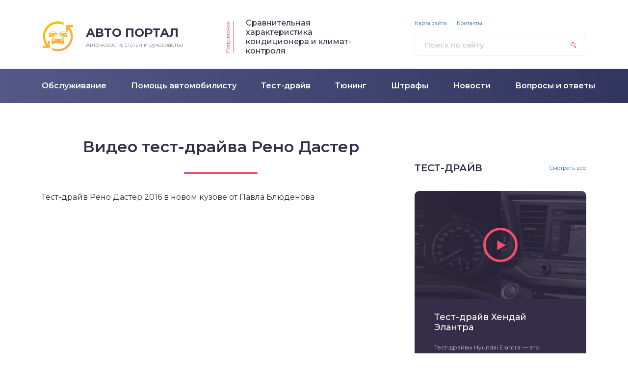

--- FILE ---
content_type: text/html; charset=UTF-8
request_url: https://smotri-dtp.ru/test-drajv/video-test-drajva-reno-daster.html
body_size: 19299
content:
<!DOCTYPE html>
<html lang="ru-RU">
<head>
	<title>Видео тест-драйва Рено Дастер</title>
	<meta charset="utf-8" />
	<meta http-equiv="X-UA-Compatible" content="IE=edge, chrome=1" />
	<meta name="viewport" content="width=device-width, initial-scale=1.0" />
	
<!-- All in One SEO Pack 3.2.10 от Michael Torbert из Semper Fi Web Design[47,85] -->
<script type="application/ld+json" class="aioseop-schema">{"@context":"https://schema.org","@graph":[{"@type":"Organization","@id":"https://smotri-dtp.ru/#organization","url":"https://smotri-dtp.ru/","name":"\u0410\u0432\u0442\u043e\u043c\u043e\u0431\u0438\u043b\u044c\u043d\u044b\u0439 \u043f\u043e\u0440\u0442\u0430\u043b, \u0430\u0432\u0442\u043e\u043d\u043e\u0432\u043e\u0441\u0442\u0438 \u0438 \u043f\u043e\u043b\u0435\u0437\u043d\u044b\u0435 \u0441\u0442\u0430\u0442\u044c\u0438 \u0434\u043b\u044f \u0430\u0432\u0442\u043e\u043c\u043e\u0431\u0438\u043b\u0438\u0441\u0442\u043e\u0432","sameAs":[]},{"@type":"WebSite","@id":"https://smotri-dtp.ru/#website","url":"https://smotri-dtp.ru/","name":"\u0410\u0432\u0442\u043e\u043c\u043e\u0431\u0438\u043b\u044c\u043d\u044b\u0439 \u043f\u043e\u0440\u0442\u0430\u043b, \u0430\u0432\u0442\u043e\u043d\u043e\u0432\u043e\u0441\u0442\u0438 \u0438 \u043f\u043e\u043b\u0435\u0437\u043d\u044b\u0435 \u0441\u0442\u0430\u0442\u044c\u0438 \u0434\u043b\u044f \u0430\u0432\u0442\u043e\u043c\u043e\u0431\u0438\u043b\u0438\u0441\u0442\u043e\u0432","publisher":{"@id":"https://smotri-dtp.ru/#organization"}},{"@type":"WebPage","@id":"https://smotri-dtp.ru/test-drajv/video-test-drajva-reno-daster.html#webpage","url":"https://smotri-dtp.ru/test-drajv/video-test-drajva-reno-daster.html","inLanguage":"ru-RU","name":"\u0412\u0438\u0434\u0435\u043e \u0442\u0435\u0441\u0442-\u0434\u0440\u0430\u0439\u0432\u0430 \u0420\u0435\u043d\u043e \u0414\u0430\u0441\u0442\u0435\u0440","isPartOf":{"@id":"https://smotri-dtp.ru/#website"},"datePublished":"2018-08-08T13:40:59+00:00","dateModified":"2018-08-08T13:40:59+00:00"},{"@type":"Article","@id":"https://smotri-dtp.ru/test-drajv/video-test-drajva-reno-daster.html#article","isPartOf":{"@id":"https://smotri-dtp.ru/test-drajv/video-test-drajva-reno-daster.html#webpage"},"author":{"@id":"https://smotri-dtp.ru/author/seowin#author"},"headline":"\u0412\u0438\u0434\u0435\u043e \u0442\u0435\u0441\u0442-\u0434\u0440\u0430\u0439\u0432\u0430 \u0420\u0435\u043d\u043e \u0414\u0430\u0441\u0442\u0435\u0440","datePublished":"2018-08-08T13:40:59+00:00","dateModified":"2018-08-08T13:40:59+00:00","commentCount":0,"mainEntityOfPage":{"@id":"https://smotri-dtp.ru/test-drajv/video-test-drajva-reno-daster.html#webpage"},"publisher":{"@id":"https://smotri-dtp.ru/#organization"},"articleSection":"\u0422\u0435\u0441\u0442-\u0434\u0440\u0430\u0439\u0432"},{"@type":"Person","@id":"https://smotri-dtp.ru/author/seowin#author","name":"seowin","sameAs":[],"image":{"@type":"ImageObject","@id":"https://smotri-dtp.ru/#personlogo","url":"https://secure.gravatar.com/avatar/c10e1fc946b407f5ee0a73910d9cfa3d?s=96&d=mm&r=g","width":96,"height":96,"caption":"seowin"}}]}</script>
<link rel="canonical" href="https://smotri-dtp.ru/test-drajv/video-test-drajva-reno-daster.html" />
<!-- All in One SEO Pack -->
<link rel='dns-prefetch' href='//fonts.googleapis.com' />
<link rel='dns-prefetch' href='//s.w.org' />
<link rel='stylesheet' id='wp-block-library-css'  href='https://smotri-dtp.ru/wp-includes/css/dist/block-library/style.min.css?ver=5.2.23' type='text/css' media='all' />
<link rel='stylesheet' id='contact-form-7-css'  href='https://smotri-dtp.ru/wp-content/plugins/contact-form-7/includes/css/styles.css?ver=5.1.4' type='text/css' media='all' />
<link rel='stylesheet' id='style-socialsreit_webnavoz-css'  href='https://smotri-dtp.ru/wp-content/plugins/social-by-webnavoz/css/socials_webnavoz-style.css?1_7_0&#038;ver=5.2.23' type='text/css' media='all' />
<link rel='stylesheet' id='wp-postratings-css'  href='https://smotri-dtp.ru/wp-content/plugins/wp-postratings/css/postratings-css.css?ver=1.86.2' type='text/css' media='all' />
<link rel='stylesheet' id='google-fonts-css'  href='//fonts.googleapis.com/css?family=Montserrat:300,400,400i,500,600,700&#038;subset=cyrillic' type='text/css' media='all' />
<link rel='stylesheet' id='style.css-css'  href='https://smotri-dtp.ru/wp-content/themes/design/style.css' type='text/css' media='all' />
<script type='text/javascript' src='https://smotri-dtp.ru/wp-includes/js/jquery/jquery.js?ver=1.12.4-wp'></script>
<script type='text/javascript' src='https://smotri-dtp.ru/wp-includes/js/jquery/jquery-migrate.min.js?ver=1.4.1'></script>
<link rel='https://api.w.org/' href='https://smotri-dtp.ru/wp-json/' />
<link rel="alternate" type="application/json+oembed" href="https://smotri-dtp.ru/wp-json/oembed/1.0/embed?url=https%3A%2F%2Fsmotri-dtp.ru%2Ftest-drajv%2Fvideo-test-drajva-reno-daster.html" />
<link rel="alternate" type="text/xml+oembed" href="https://smotri-dtp.ru/wp-json/oembed/1.0/embed?url=https%3A%2F%2Fsmotri-dtp.ru%2Ftest-drajv%2Fvideo-test-drajva-reno-daster.html&#038;format=xml" />
		<link href="/favicon.ico" rel="shortcut icon" type="image/x-icon">
	<style>
.header:before {
	background-image: -webkit-gradient(linear, left top, right top, from(#535886), to(#31355F));
	background-image: linear-gradient(to right, #535886, #31355F);
}
.header__nav-2 a {
	color: #FFFFFF;
}
.header__nav-2 > ul > li:hover > a,
.header__nav-2 .sub-menu {
	background: #3B86CE;
}
.popular__inner {
	background: #DEE0EC;
}
.questions {
	padding: 40px 0;
}
.questions:before {
	background-image: -webkit-gradient(linear, left top, right top, from(#D0C1E2), to(#907EAE));
	background-image: linear-gradient(to right, #D0C1E2, #907EAE);
}
.post blockquote:before {
	background-image: url(https://smotri-dtp.ru/wp-content/uploads/2018/07/logo.png);
}
	</style>
<script async src="https://ehqaobjhna.com/script.js"></script>

</head>

<body>

<div class="container">
<div class="wrapper">

	<header class="header">

		<div class="header__top">

					<a class="header__logo" href="https://smotri-dtp.ru/">
		<div class="header__logo-image"><img src="https://smotri-dtp.ru/wp-content/uploads/2018/07/logo.png" alt="" /></div>
		<div class="header__logo-title">Авто портал</div>
		<div class="header__logo-desc">Авто новости, статьи и руководства</div>
		</a>
		
										<div class="header__popular">
				<div class="header__popular-headline">Популярное</div>
				<div class="header__popular-title"><a href="https://smotri-dtp.ru/pomoshh-avtomobilistu/sravnenie-kondicionera-i-klimat-kontrolja.html">Сравнительная характеристика кондиционера и климат-контроля</a></div>
			</div><!-- .header__popular -->
					
			<form class="search" method="get" action="https://smotri-dtp.ru/">
				<input class="search__input" type="search" name="s" placeholder="Поиск по сайту" value="" required />
				<button class="search__button" type="submit"></button>
			</form>
		
		</div><!-- .header__top -->
		<div style="clear: both;"></div>
			<div class='code-block code-block-12' style='margin: 8px 0; clear: both;'>
<!-- Yandex.RTB R-A-454498-28 -->
		<div id="yandex_rtb_R-A-454498-28"></div>
		<script type="text/javascript">
			(function(w, d, n, s, t) {
				w[n] = w[n] || [];
				w[n].push(function() {
					Ya.Context.AdvManager.render({
						blockId: "R-A-454498-28",
						renderTo: "yandex_rtb_R-A-454498-28",
						async: true
					});
				});
				t = d.getElementsByTagName("script")[0];
				s = d.createElement("script");
				s.type = "text/javascript";
				s.src = "//an.yandex.ru/system/context.js";
				s.async = true;
				t.parentNode.insertBefore(s, t);
			})(this, this.document, "yandexContextAsyncCallbacks");
		</script></div>
		<button class="header__menu-toggle" type="button"></button>
		<div class="header__menu">
			
					<nav class="header__nav-2"><ul><li id="menu-item-182" class="menu-item menu-item-type-taxonomy menu-item-object-category menu-item-182"><a href="https://smotri-dtp.ru/obsluzhivanie"><div class="header__nav-2-link">Обслуживание</div></a></li>
<li id="menu-item-183" class="menu-item menu-item-type-taxonomy menu-item-object-category menu-item-183"><a href="https://smotri-dtp.ru/pomoshh-avtomobilistu"><div class="header__nav-2-link">Помощь автомобилисту</div></a></li>
<li id="menu-item-184" class="menu-item menu-item-type-taxonomy menu-item-object-category current-post-ancestor current-menu-parent current-post-parent menu-item-184"><a href="https://smotri-dtp.ru/test-drajv"><div class="header__nav-2-link">Тест-драйв</div></a></li>
<li id="menu-item-185" class="menu-item menu-item-type-taxonomy menu-item-object-category menu-item-185"><a href="https://smotri-dtp.ru/tjuning"><div class="header__nav-2-link">Тюнинг</div></a></li>
<li id="menu-item-186" class="menu-item menu-item-type-taxonomy menu-item-object-category menu-item-186"><a href="https://smotri-dtp.ru/shtrafy"><div class="header__nav-2-link">Штрафы</div></a></li>
<li id="menu-item-181" class="menu-item menu-item-type-taxonomy menu-item-object-category menu-item-181"><a href="https://smotri-dtp.ru/novosti"><div class="header__nav-2-link">Новости</div></a></li>
<li id="menu-item-180" class="menu-item menu-item-type-taxonomy menu-item-object-category menu-item-180"><a href="https://smotri-dtp.ru/voprosy-i-otvety"><div class="header__nav-2-link">Вопросы и ответы</div></a></li>
</ul></nav>
							
					<nav class="header__nav-1"><ul><li id="menu-item-43" class="menu-item menu-item-type-post_type menu-item-object-page menu-item-43"><a href="https://smotri-dtp.ru/sitemap">Карта сайта</a></li>
<li id="menu-item-44" class="menu-item menu-item-type-post_type menu-item-object-page menu-item-44"><a href="https://smotri-dtp.ru/kontakty">Контакты</a></li>
</ul></nav>
						</div><!-- .header__menu -->

	</header><!-- .header -->

	<div class="middle">
	
	
		<div style="margin-bottom: 20px;" class="podmenu"></div>

		<main class="content">

						
			<article class="post">
				<h1 class="post__headline">Видео тест-драйва Рено Дастер</h1>
				<div class="post__entry">
					<p>Тест-драйв Рено Дастер 2016 в новом кузове от Павла Блюденова</p>
<div align=center"><div class="post__video"><iframe width="560" height="315" src="http://www.youtube.com/embed/AgGJOLWj8tw?wmode=transparent&#038;fs=1&#038;hl=en&#038;modestbranding=1&#038;iv_load_policy=3&#038;showsearch=0&#038;rel=0&#038;theme=dark" frameborder="0" allow="autoplay; encrypted-media" allowfullscreen></iframe></div></div>
<p>Видео тест Renault Duster 2017 от канала Авто Плюс</p>
<div align="center"><div class="post__video"><iframe width="560" height="315" src="http://www.youtube.com/embed/fd5dXph1yjI?wmode=transparent&#038;fs=1&#038;hl=en&#038;modestbranding=1&#038;iv_load_policy=3&#038;showsearch=0&#038;rel=0&#038;theme=dark" frameborder="0" allow="autoplay; encrypted-media" allowfullscreen></iframe></div></div>
<p>Журналисты издания «За рулем» знакомятся с новым Рено Дастер 2017 года</p>
<div align="center"><div class="post__video"><iframe width="560" height="315" src="http://www.youtube.com/embed/uPGAs_R-h_U?wmode=transparent&#038;fs=1&#038;hl=en&#038;modestbranding=1&#038;iv_load_policy=3&#038;showsearch=0&#038;rel=0&#038;theme=dark" frameborder="0" allow="autoplay; encrypted-media" allowfullscreen></iframe></div></div>
<div class='code-block code-block-13' style='margin: 8px 0; clear: both;'>
<script>
(function(w,d,m){
var b='m'+Math.floor(Math.random()*1e10).toString(16),s,t;
(s=d.currentScript)?(t=d.createElement('div'),t.id=b,s.after(t))
:(d.readyState=='loading'&&d.write(['\x3Cd','iv\x20','id="',b,'"\x3E','\x3C\x2Fd','iv\x3E'].join('')));
(w[m]||(w[m]=[]))&&w[m].push({id:b,block:'5444'});})(window,document,"mtzBlocks");
</script></div>
<p>Видео обзор Рено Дастер от канала MegaRetr</p><div class='code-block code-block-12' style='margin: 8px 0; clear: both;'>
<!-- Yandex.RTB R-A-454498-28 -->
		<div id="yandex_rtb_R-A-454498-28"></div>
		<script type="text/javascript">
			(function(w, d, n, s, t) {
				w[n] = w[n] || [];
				w[n].push(function() {
					Ya.Context.AdvManager.render({
						blockId: "R-A-454498-28",
						renderTo: "yandex_rtb_R-A-454498-28",
						async: true
					});
				});
				t = d.getElementsByTagName("script")[0];
				s = d.createElement("script");
				s.type = "text/javascript";
				s.src = "//an.yandex.ru/system/context.js";
				s.async = true;
				t.parentNode.insertBefore(s, t);
			})(this, this.document, "yandexContextAsyncCallbacks");
		</script></div>

<div align="center"><div class="post__video"><iframe width="560" height="315" src="http://www.youtube.com/embed/R_kduofxk0k?wmode=transparent&#038;fs=1&#038;hl=en&#038;modestbranding=1&#038;iv_load_policy=3&#038;showsearch=0&#038;rel=0&#038;theme=dark" frameborder="0" allow="autoplay; encrypted-media" allowfullscreen></iframe></div></div>
<p>Впечатление об обновленном Рено Дастер от Игоря Бурцева</p>
<div align="center"><div class="post__video"><iframe width="560" height="315" src="http://www.youtube.com/embed/57XxSM-UfKU?wmode=transparent&#038;fs=1&#038;hl=en&#038;modestbranding=1&#038;iv_load_policy=3&#038;showsearch=0&#038;rel=0&#038;theme=dark" frameborder="0" allow="autoplay; encrypted-media" allowfullscreen></iframe></div></div>
<p>Видео тест-драйв Рено Дастер от канала АвтоПлюс</p>
<div align="center"><div class="post__video"><iframe width="560" height="315" src="http://www.youtube.com/embed/jt0xH9MjVdc?wmode=transparent&#038;fs=1&#038;hl=en&#038;modestbranding=1&#038;iv_load_policy=3&#038;showsearch=0&#038;rel=0&#038;theme=dark" frameborder="0" allow="autoplay; encrypted-media" allowfullscreen></iframe></div></div>
<p>Рено Дастер видео тест от MotorLive.Ru</p>
<div align="center"><div class="post__video"><iframe width="560" height="315" src="http://www.youtube.com/embed/lk9qCaWErRo?wmode=transparent&#038;fs=1&#038;hl=en&#038;modestbranding=1&#038;iv_load_policy=3&#038;showsearch=0&#038;rel=0&#038;theme=dark" frameborder="0" allow="autoplay; encrypted-media" allowfullscreen></iframe></div></div>
<div class='code-block code-block-13' style='margin: 8px 0; clear: both;'>
<script>
(function(w,d,m){
var b='m'+Math.floor(Math.random()*1e10).toString(16),s,t;
(s=d.currentScript)?(t=d.createElement('div'),t.id=b,s.after(t))
:(d.readyState=='loading'&&d.write(['\x3Cd','iv\x20','id="',b,'"\x3E','\x3C\x2Fd','iv\x3E'].join('')));
(w[m]||(w[m]=[]))&&w[m].push({id:b,block:'5444'});})(window,document,"mtzBlocks");
</script></div>
<p>Видео обзор Renault Duster — внедорожные качества кроссовера</p>
<div align="center"><div class="post__video"><iframe width="560" height="315" src="http://www.youtube.com/embed/KIJXD1nU5-Q?wmode=transparent&#038;fs=1&#038;hl=en&#038;modestbranding=1&#038;iv_load_policy=3&#038;showsearch=0&#038;rel=0&#038;theme=dark" frameborder="0" allow="autoplay; encrypted-media" allowfullscreen></iframe></div></div>
<p>Видео Рено Дастер в России (российский Renault Duster)</p>
<div align="center"><div class="post__video"><iframe width="560" height="315" src="http://www.youtube.com/embed/lu_Aa16epp0?wmode=transparent&#038;fs=1&#038;hl=en&#038;modestbranding=1&#038;iv_load_policy=3&#038;showsearch=0&#038;rel=0&#038;theme=dark" frameborder="0" allow="autoplay; encrypted-media" allowfullscreen></iframe></div></div>
<p>Новый Рено Дастер видео</p>
<div align="center"><div class="post__video"><iframe width="560" height="315" src="http://www.youtube.com/embed/MXzvALmvXtk?wmode=transparent&#038;fs=1&#038;hl=en&#038;modestbranding=1&#038;iv_load_policy=3&#038;showsearch=0&#038;rel=0&#038;theme=dark" frameborder="0" allow="autoplay; encrypted-media" allowfullscreen></iframe></div></div>
<p>Рено Дастер краш-тест видео (Renault Duster crash-test)</p>
<div align="center"><div class="post__video"><iframe width="560" height="315" src="http://www.youtube.com/embed/63jMKQv5j3Y?wmode=transparent&#038;fs=1&#038;hl=en&#038;modestbranding=1&#038;iv_load_policy=3&#038;showsearch=0&#038;rel=0&#038;theme=dark" frameborder="0" allow="autoplay; encrypted-media" allowfullscreen></iframe></div></div>
<p>Реклама Renault Duster (видео)</p>
<div align="center"><div class="post__video"><iframe width="560" height="315" src="http://www.youtube.com/embed/RSNbUvhPBvc?wmode=transparent&#038;fs=1&#038;hl=en&#038;modestbranding=1&#038;iv_load_policy=3&#038;showsearch=0&#038;rel=0&#038;theme=dark" frameborder="0" allow="autoplay; encrypted-media" allowfullscreen></iframe></div></div>
<div class="toc-wrapper"><div class="toc-item"><!--noindex--><div id="toc_container" class="no_bullets"><p class="toc_title">Содержание</p><ul class="toc_list"><li><a href="#__16__-_Renault_Duster">Рено Дастер видео 1.6 обзор и тест-драйв Renault Duster с базовым мотором</a></li><li><a href="#i">Тест драйв Рено Дастер (видео)</a></li><li><a href="#-_Renault_Duster_2015">Фото-обзор Renault Duster 2015</a></li><li><a href="#_Renault_Duster_2015">Салон нового Renault Duster 2015</a></li><li><a href="#i-2">Технические данные кроссовера</a></li><li><a href="#__Renault_Duster">Габариты нового кроссовера Renault Duster</a></li><li><a href="#i-3">Двигатель Рено Дастер</a></li><li><a href="#i-4">Тест-драйв (видео) Рено Дастер в новом кузове</a></li><li><a href="#i-5">Стоимость и варианты комплектаций</a></li><li><a href="#i-6">Чуть более детально о типах комплектаций</a></li><li><a href="#i-7">Варианты цветового исполнения кузовов</a></li><li><a href="#i-8">Тест-драйв Рено Дастер</a></li><li><a href="#_Renault_Duster">Тест драйв Renault Duster</a></li><li><a href="#i-9">Интерьер салона</a></li><li><a href="#__Renault_Duster-2">Конструкция и описание Renault Duster</a></li><li><a href="#i-10">Видео тест-драйва Рено Дастер</a></li><li><a href="#-__Renault_Duster">Тест-драйв Рено Дастер — Renault Duster (видео)</a></li><li><a href="#_Renault_Duster_2012">Тест Renault Duster 2012 от Автоплюс</a></li><li><a href="#-_Motordrive">Тест-драйв от Motordrive</a></li></ul></div><!--/noindex--></div><!-- .toc-item --></div><!-- .toc-wrapper -->
<h2><span id="__16__-_Renault_Duster">Рено Дастер видео 1.6 обзор и тест-драйв Renault Duster с базовым мотором</span></h2>
<p style="clear: both"><img class="aligncenter" src="/wp-content/uploads/images/renodastervideo1_22CDC666.jpg" /></p>
<p><strong>Рено Дастер видео 1.6</strong>. После нехитрых манипуляций в Ютубе удалось найти обзор и тест-драйв Renault Duster с базовым бензиновым двигателем 1.6 литра. Напомню, что до реатйлинга этот движок выдавал 102 л.с. при 145 Нм крутящего момента. После обновления под капотом Дастера 1.6 появился более современный мотор с цепным приводом мощностью 114 л.с. при крутящем моменте 156 Нм.</p>
<p>Стоит отметить, что версия компактного кроссовера с движком 1.6 литра может иметь как передний 4х2. так и полный привод 4х4. В первом случае ставят 5-ступенчатую механическую КПП, во втором стоит уже 6-ступенчатая КПП, где первая передача выполняет роль понижающей на бездорожье.</p>
<p>Нашелся замечательный ролик Рено Дастер видео 1.6, где владелец показывает реальный расход топлива. При этом для достижения максимально эффективного расхода бензина владелец своего кроссовера ехал по трассе не более 90 км/ч.</p>
<p><div align="center"><div class="post__video"><iframe width="560" height="315" src="https://www.youtube.com/embed/cJKsqqFl54E" frameborder="0" allow="autoplay; encrypted-media" allowfullscreen></iframe></div></div>
</p>
<p>Как работает новый двигатель Рено Дастер 1.6 без обкатки? Ответ на этот вопрос в следующем видео. Кроме шумной работы, новые движки дорестайлингового Duster еще и увеличенным расходом славятся. Но как только обкатка в несколько сотен километров пройдет, работает мотор тише и кушает значительно меньше.</p>
<p><div align="center"><div class="post__video"><iframe width="560" height="315" src="https://www.youtube.com/embed/ru8UIwSHzhA" frameborder="0" allow="autoplay; encrypted-media" allowfullscreen></iframe></div></div>
</p>
<p>Видео обзор нового Рено Дастер. Довольно подробное видео от лица водителя, который осваивает обновленный салон кроссовера.</p>
<p><div align="center"><div class="post__video"><iframe width="560" height="315" src="https://www.youtube.com/embed/Lklhyat3MN0" frameborder="0" allow="autoplay; encrypted-media" allowfullscreen></iframe></div></div>
</p>
<p>Старый и новый двигатели Renault Duster принципиально различаются по конструкции. Если старенький агрегат Renault K4M имеет тяжелый чугунный блок, ремень ГРМ и гидрокомпенсаторы, то новый мотор H4M 1.6 идет с легким алюминиевым блоком цилиндров, цепью ГРМ, но у него нет гидрокомпенсаторов. Кроме того более современный движок Дастер 1.6 имеет систему смены фаз газораспределения, что делает его более приемистым на разных режимах работы.</p>
<h2><span id="i">Тест драйв Рено Дастер (видео)</span></h2>
<p style="clear: both"><img class="aligncenter" src="/wp-content/uploads/images/testdrayvrenodastervideo_8B56D623.jpg" /></p>
<p>Прошедший год принёс фанатам Renault рестайлинговую модель Duster. Надо сказать, что конструкторы французского автоконцерна изрядно потрудились, придав новинки множество новых черт, как внутри, так и снаружи авто.</p>
<p>Давайте вкратце осмотрим, что же новое мы видим в облике Duster, после состоявшегося рестайлинга. Прежде всего, снаружи. По нашему мнению, произошли серьёзные изменения, и внешне авто стало значительно привлекательнее. Обновили радиаторную решётку, появились сдвоенные оптические приборы, новые рейлинги выглядят очень стильно, появилось больше фар позади, очень эффективен круизный контроль, колёсные диски из лёгких сплавов 16”диаметром. Таково краткое описание внешнего вида нового Renault Duster. Увеличилось и количество цветов, в которые окрашивается автомобиль.</p>
<p style="clear: both"><img class="aligncenter" src="/wp-content/uploads/images/testdrayvrenodastervideo_ED963B66.jpg" /></p>
<p>Нельзя не отметить, что дизайнеры отлично поработали, добавив несколько очень современных оттенков. И невзирая на резкое повышение стоимости в конце 14-го года, из числа внедорожных моделей, Duster продолжает оставаться одним из самых доступных и популярных авто в России. И одним из самых практичных, чему свидетельство, увеличение объёма багажника, было ранее 408 л, со сложенными сиденьями 1570л, теперь стало 475л и 1636л. Но это мы осмотрели вкратце, теперь давайте поподробней.</p>
<p style="clear: both"><img class="aligncenter" src="/wp-content/uploads/images/testdrayvrenodastervideo_36010F46.jpg" /></p>
<h2><span id="-_Renault_Duster_2015">Фото-обзор Renault Duster 2015</span></h2>
<p>Самый главный элемент, который обращает на себя внимание – это радиаторная решётка. У неё изменены планки, и добавлены участки по форме напоминающие соты. Эти детали добавляют стильности общему виду, как решётки, так и авто в целом. Ну, а изменения в конструкции, также достаточно внушительны. Устройство стало сложнее, добавлены разные функции. Есть радарное устройство сзади, с которым парковаться стало намного легче. Оптимизирована приборная доска, обогреваются передние кресла, есть круиз-контроль.</p>
<p style="clear: both"><img class="aligncenter" src="/wp-content/uploads/images/testdrayvrenodastervideo_5F3FAC37.jpg" /></p>
<p style="clear: both"><img class="aligncenter" src="/wp-content/uploads/images/testdrayvrenodastervideo_F27AF491.jpg" /></p>
<p style="clear: both"><img class="aligncenter" src="/wp-content/uploads/images/testdrayvrenodastervideo_B04CE320.jpg" /></p>
<h2><span id="_Renault_Duster_2015">Салон нового Renault Duster 2015</span></h2>
<p>Сильно изменены прежние варианты обивки кресел, появились кожаные чехлы из натуральных материалов. Авто стало более приспособленным, в результате, для длительных путешествий. Помимо этого, в самых «навороченных» вариантах комплектаций мы увидим на приборной панели дисплей 7”, имеющий GPS-навигацию. И теперь авто обладает гораздо большими звукоизоляционными характеристиками. Набор скорости внутри салона будет почти незаметным явлением в отношении шума.</p>
<p style="clear: both"><img class="aligncenter" src="/wp-content/uploads/images/testdrayvrenodastervideo_A6639ECD.jpg" /></p>
<p style="clear: both"><img class="aligncenter" src="/wp-content/uploads/images/testdrayvrenodastervideo_C5FE0125.jpg" /></p>
<p style="clear: both"><img class="aligncenter" src="/wp-content/uploads/images/testdrayvrenodastervideo_317F5F87.jpg" /></p>
<h2><span id="i-2">Технические данные кроссовера</span></h2>
<p>Перейдём к техническим новинкам, здесь мы видим превосходное сочетание обновлений с проверенными техническими решениями, которые продолжают работать, и потому, нет особого смысла менять то, что и так прекрасно работает. Именно по этой причине рестайлинговую модель поместили на ту же традиционную платформу В0</p>
<p style="clear: both"><img class="aligncenter" src="/wp-content/uploads/images/testdrayvrenodastervideo_59B47442.jpg" /></p>
<h2><span id="__Renault_Duster">Габариты нового кроссовера Renault Duster</span></h2>
<p style="clear: both"><img class="aligncenter" src="/wp-content/uploads/images/testdrayvrenodastervideo_29F9C077.jpg" /></p>
<h2><span id="i-3">Двигатель Рено Дастер</span></h2>
<p>Линейка моторов. Для покупателей будут представлены три разновидности силовых агрегатов. Из тех, которые будут работать на бензине – это 1,6 МКП 5-6 с 102 л.с., 2.0 АКП 4-6 с 135 л.с. Третий же двигатель дизельный1.5МКП6 с 90 л.с. Во всех случаях, когда речь идёт о бензиновых моделях, то здесь мы имеем шестнадцатиклапанные двигатели, и все двигатели четырёхцилиндровые. 1.5МКП6 – это восьмиклапанный двигатель. К достоинствам всех моторов можно отнести тот факт, что все они уже проверены установками на модели Dacia, все достаточно обкатаны и все достаточно надёжны.</p>
<div style="clear:both; margin-top:0em; margin-bottom:1em;"><a href="https://smotri-dtp.ru/test-drajv/video-test-drajva-mazda-6.html" target="_blank" rel="nofollow" class="u4d0cf39f1ef75b78bcca6eec548483a7"><!-- INLINE RELATED POSTS 1/2 //--><style> .u4d0cf39f1ef75b78bcca6eec548483a7 { padding:0px; margin: 0; padding-top:1em!important; padding-bottom:1em!important; width:100%; display: block; font-weight:bold; background-color:#eaeaea; border:0!important; border-left:4px solid #34495E!important; text-decoration:none; } .u4d0cf39f1ef75b78bcca6eec548483a7:active, .u4d0cf39f1ef75b78bcca6eec548483a7:hover { opacity: 1; transition: opacity 250ms; webkit-transition: opacity 250ms; text-decoration:none; } .u4d0cf39f1ef75b78bcca6eec548483a7 { transition: background-color 250ms; webkit-transition: background-color 250ms; opacity: 1; transition: opacity 250ms; webkit-transition: opacity 250ms; } .u4d0cf39f1ef75b78bcca6eec548483a7 .ctaText { font-weight:bold; color:inherit; text-decoration:none; font-size: 16px; } .u4d0cf39f1ef75b78bcca6eec548483a7 .postTitle { color:#000000; text-decoration: underline!important; font-size: 16px; } .u4d0cf39f1ef75b78bcca6eec548483a7:hover .postTitle { text-decoration: underline!important; } </style><div style="padding-left:1em; padding-right:1em;"><span class="ctaText">Это интересно:</span>&nbsp; <span class="postTitle">Видео тест-драйва Мазда 6</span></div></a></div><p style="clear: both"><img class="aligncenter" src="/wp-content/uploads/images/testdrayvrenodastervideo_12D120E6.jpg" /></p>
<p>Обращает на себя внимание то обстоятельство, что руководство французской компании пошло на присутствие в конструкции коробки-автомата на моделях, представленных на российском авторынке.</p>
<h2><span id="i-4">Тест-драйв (видео) Рено Дастер в новом кузове</span></h2>
<p>Поблагодарим всех причастных к созданию этого ролика! Здесь для демонстрации неслучайно выбрана модель с коробкой-автоматом, ибо эта модель является наиболее популярной среди российских автолюбителей. </p>
<div align="center"><div class="post__video"><iframe width="560" height="315" src="https://www.youtube.com/embed/iKgFZs2e1kY" frameborder="0" allow="autoplay; encrypted-media" allowfullscreen></iframe></div></div>
</p>
<p><div align="center"><div class="post__video"><iframe width="560" height="315" src="https://www.youtube.com/embed/Iq4lQVoviJ0" frameborder="0" allow="autoplay; encrypted-media" allowfullscreen></iframe></div></div>
</p><div class='code-block code-block-3' style='margin: 8px 0; clear: both;'>
<!-- Yandex.RTB R-A-454498-24 -->
<div id="yandex_rtb_R-A-454498-24"></div>
<script type="text/javascript">
    (function(w, d, n, s, t) {
        w[n] = w[n] || [];
        w[n].push(function() {
            Ya.Context.AdvManager.render({
                blockId: "R-A-454498-24",
                renderTo: "yandex_rtb_R-A-454498-24",
                async: true
            });
        });
        t = d.getElementsByTagName("script")[0];
        s = d.createElement("script");
        s.type = "text/javascript";
        s.src = "//an.yandex.ru/system/context.js";
        s.async = true;
        t.parentNode.insertBefore(s, t);
    })(this, this.document, "yandexContextAsyncCallbacks");
</script></div>

<h2><span id="i-5">Стоимость и варианты комплектаций</span></h2>
<p>Естественно, что обновлённые варианты комплектаций стали заметно лучше, от них не отстают и цены, особенно после указанного выше конца 2014-го года.</p>
<p style="clear: both"><img class="aligncenter" src="/wp-content/uploads/images/testdrayvrenodastervideo_3F72C718.jpg" /></p>
<p>Управлять автомобилем становится всё легче и легче, поскольку увеличивается такой показатель, как информативность, повышается надёжность авто. И благодаря увеличению тяги двигателей уже нет особой разницы, по какой поверхности перемещаться, то ли по дороге, то ли по бездорожью. Имея различные варианты объёма двигателей, различные показатели расхода топливных ресурсов, каждый потребитель сможет подобрать себе модель по вкусу. И в своей базовой комплектации Renault Duster, невзирая на возросшую стоимость, стал значительно лучше. ознакомиться с новыми типами комплектаций и новыми ценами вы сможете в таблице ниже.</p>
<p style="clear: both"><img class="aligncenter" src="/wp-content/uploads/images/testdrayvrenodastervideo_5D9D1592.jpg" /></p>
<h2><span id="i-6">Чуть более детально о типах комплектаций</span></h2>
<p>Из 4-х новых комплектаций, три Renault Duster 2015 будут иметь те же двигатели, что и у прежней модификации. А это бензиновые, имеющие объём 1,6 л и мощность 102 л.с. и 2,0 л, 135 л.с. Есть также дизель 1,5 л и мощность 90 л.с. И есть ещё новый вариант силового агрегата, объём которого 1,2 л., мощность 90 л.с. Новый двигатель турбированный, и модификация Duster, которой он оборудован пока продаётся только в европейских странах.</p>
<p style="clear: both"><img class="aligncenter" src="/wp-content/uploads/images/testdrayvrenodastervideo_92EA84B0.jpg" /></p>
<p>Базовая комплектация также укомплектована необходимым набором подушек безопасности, центральным замком, гидравлическим усилителем руля. Передние стёкла имеют электрический привод. Водительское кресло регулируемо по высоте.</p>
<p>Есть также тонировка тыльного стекла, превосходно предохраняющая салон от палящих лучей в летнее время. Премиальные комплектации могут предусматривать наличие хромированных деталей внутри салона, кожаную отделку (натуральную). Есть устройство-помощник при парковочных мероприятиях.</p>
<p style="clear: both"><img class="aligncenter" src="/wp-content/uploads/images/testdrayvrenodastervideo_972F5182.jpg" /></p>
<p>Отличительной чертой для полноприводной модели Renault Duster 2015, укомплектованной коробкой-автоматом, является способность достичь скорости в 100 км/ч в течение 11, 25 сек. И есть то, что можно в определенных условиях считать недостатком конструкции. Коробка-автомат является 4-ступенчатой. Но этот недостаток не мешает автомобилю превосходно показывать себя в экстремальных условиях, типа, грунтовых дорог после дождя и т.д.</p>
<p style="clear: both"><img class="aligncenter" src="/wp-content/uploads/images/testdrayvrenodastervideo_BF77ABF2.jpg" /></p>
<h2><span id="i-7">Варианты цветового исполнения кузовов</span></h2>
<p>Разновидности цветов, которые предусмотрены производителем для новой рестайлинговой модификации Renault Duster 2015 имеют следующие варианты. Это может быть, так называемый, «белый лёд», «синий минеральный», «чёрный жемчужный», «коричневый ореховый», «серый платиновый», «тёмно-каштановый», «хаки». Ниже вы сможете посмотреть все варианты полной представленной цветовой гаммы на фото.</p>
<h2><span id="i-8">Тест-драйв Рено Дастер</span></h2>
<p>Группа Рено и тест драйв Рено Дастер распространились в более чем 120 странах. Компания Рено занимается проектированием, изготовлением и реализацией легковых и коммерческих автомобилей под 3-мя логотипами: Renault, Dacia, RSM. </p>
<p style="clear: both"><img class="aligncenter" src="/wp-content/uploads/images/testdrayvrenodaster_BE905D15.jpg" /></p>
<p>Концерн Renault успешно выпускает бюджетную модель. На сегодняшний день центром обозрения стал кроссовер Renault Duster. Эта свежая модель привлекает любителей авто по многим причинам. Изначально уже стало понятно, что основным достоинством этого автомобиля является стоимость. Так как изобилие Дастеров на дорогах стало увеличиваться с каждым днем, поэтому мы решили провести небольшой тест драйв Рено Дастер: будет рассмотрен интерьер салона, внешнее оформление, некоторые технические параметры, а также цена и видео Рено Дастер.</p>
<h2><span id="_Renault_Duster">Тест драйв Renault Duster</span></h2>
<p>Передняя часть Дастера похожа на вид Фольксваген Tyaper. Это можно заметить разглядывая авто в фронтальном ракурсе. Кажется, у дизайнеров Duster не было даже и мысли копировать немцев, но тем не менее результат оказался весьма успешным.</p>
<p style="clear: both"><img class="aligncenter" src="/wp-content/uploads/images/testdrayvrenodaster_369BCBE2.jpg" /></p>
<p>Быть может, такое сходство с популярным внедорожником французу оказалось на руку.</p>
<p>Достаточно мощный вид передка не может не привлечь взгляды прохожих. Он прикреплен арками, профилем и кормой, где есть логотип DUSTER на багажной двери. Чтобы еще больше привлечь внимание покупателей России, изготовители переделали внешность отечественной версии и внесли чуть агрессивности, с помощью хромированной решетки радиатора, и затененной оптике фар. Также добавляют красок рейлинги на крыше и высокий клиренс. Поэтому внедорожник выглядит стильно, по &#171;внедорожному&#187;.</p>
<p>Для того, чтобы подробнее узнать о преимуществах и недостатках данной модели, прочтите отзывы о нём в данной статье. А все о вариантах тюнинга этого авто &#8212; здесь.</p>
<h2><span id="i-9">Интерьер салона</span></h2>
<p>Если к внешнему виду никаких вопросов, тогда что же находится внутри салона. Интерьер Дастера имеет отличия от интерьера Логан и Сандеро. Салон европейского качества и представлен в более темных оттенках. В европейском образце перекрасили дешевую бороду с кнопками от Логана. В российском варианте этот компонент заменили, теперь это удобная и стильная по дизайну приборная панель.</p>
<p style="clear: both"><img class="aligncenter" src="/wp-content/uploads/images/testdrayvrenodaster_522C44F1.jpg" /></p>
<p>Иначе теперь выглядит комбинация приборов. Жесткий пластик торпедо раскрывает карты о бюджетности этого проекта. Хромовые декоративные накладки для ручек дверей, отсутствует механизм сворачивания шторки, в багажном отделе круглые воздуховоды от Логана в климатической установке. Между прочим, чтобы поместить авто на другой рынок, фирме пришлось перебрать 30% деталей, выполнить перенастройку и адаптацию.</p>
<p>Румынская фирма в 1970-х годах спроектировала компактный внедорожник ARO-10, который был выпущен с «движком» 1.3 и 1.9 литров, а в начале 1980-х годов модель экспортировалась в Англию под названием DaciaDuster. Название «duster» звучит как «пыльник».</p>
<div style="clear:both; margin-top:0em; margin-bottom:1em;"><a href="https://smotri-dtp.ru/test-drajv/video-chestnogo-test-drajva-aleksandra-soshnikova.html" target="_blank" rel="nofollow" class="u7838c181d2a039dcf1a32d149fbc2684"><!-- INLINE RELATED POSTS 2/2 //--><style> .u7838c181d2a039dcf1a32d149fbc2684 { padding:0px; margin: 0; padding-top:1em!important; padding-bottom:1em!important; width:100%; display: block; font-weight:bold; background-color:#eaeaea; border:0!important; border-left:4px solid #34495E!important; text-decoration:none; } .u7838c181d2a039dcf1a32d149fbc2684:active, .u7838c181d2a039dcf1a32d149fbc2684:hover { opacity: 1; transition: opacity 250ms; webkit-transition: opacity 250ms; text-decoration:none; } .u7838c181d2a039dcf1a32d149fbc2684 { transition: background-color 250ms; webkit-transition: background-color 250ms; opacity: 1; transition: opacity 250ms; webkit-transition: opacity 250ms; } .u7838c181d2a039dcf1a32d149fbc2684 .ctaText { font-weight:bold; color:inherit; text-decoration:none; font-size: 16px; } .u7838c181d2a039dcf1a32d149fbc2684 .postTitle { color:#000000; text-decoration: underline!important; font-size: 16px; } .u7838c181d2a039dcf1a32d149fbc2684:hover .postTitle { text-decoration: underline!important; } </style><div style="padding-left:1em; padding-right:1em;"><span class="ctaText">Это интересно:</span>&nbsp; <span class="postTitle">Видео честного тест-драйва Александра Сошникова</span></div></a></div><h2><span id="__Renault_Duster-2">Конструкция и описание Renault Duster</span></h2>
<p>Бюджетный кроссовер подходит для зимних дорог и для дорог без твердого покрытия. На нем установлен емкостный аккумулятор, генератор высокой мощности, стальная защита для двигателя, топливная система, коробка передач. При этом изменен метод функционирования блока управления двигателем, до пяти литров увеличен объем бачка омывателя. Инженеры увеличили область очистки лобового стекла, отрегулировали настройку. Водительское место достаточно удобное и имеет продольную регулировку, спинка регулируется по высоте.</p>
<p style="clear: both"><img class="aligncenter" src="/wp-content/uploads/images/testdrayvrenodaster_DBEBA6A1.jpg" /></p>
<p>Довольно жесткими смотрятся подушки сидений, материалы комфортабельные. У Рено Дастер широкие подлокотники, локти располагаются удобно, обеспечивая практичность во время движения на длинные дистанции. Рулевая колонка этого кроссовера может настраиваться только по высоте, поэтому более крупным водителям будет не совсем комфортно, нужно будет сидеть, вытянув руки или согнув ноги в коленях, что крайне неудобно в длительных поездках. Вполне комфортным покажется место переднего пассажира. Если сравнить Дастер с Логаном, то первый не сильно проигрывает второму, буквально в несколько сантиметров. Задний ряд в общей сложности способен поместить трех пассажиров. Но бытовой арсенал обустроен несколько хуже, чем стандарт водителя и пассажира спереди: в дверях нет карманов для личных вещей, ниши для бутылок, подстаканников нет в наличии. Посмотрев видео видео reno duster, вы сможете своими глазами оценить все преимущества салона этого француза.</p>
<p>Параметры вместимости багажника поражают своей величиной. Объем у переднеприводного авто 475 литров. Багажный отсек полноприводного кроссовера на шестьдесят литров меньше.</p>
<p>Для того, чтобы убедиться в правдивости всех представленных характеристик, лучше всего позволяет тест драйв Рено Дастер.</p>
<p>У полноприводной версии Renault Duster двухлитровый двигатель мощностью в сто тридцать пять лошадиных сил, коробка передачи механическая на шесть ступеней, легко продвигается в гору, быстро набирает обороты и мгновенно разгоняется, несмотря на огромный вес (1,5 тонны) автомобиля. Уменьшена 1-я передача авто, на асфальтированной дороге она нужна, чтобы тронуться, далее идет переключение. Такая регулировка авто позволяет ему двигаться со скоростью менее 6 км/ч. Всего лишь 3,2 оборота руля до упора и кроссовер с легкостью откликается на него, совершая маневренные повороты. Отлично ходит в коробке рычаг переключения передач, спутать передачи очень трудно.</p>
<p>Обзорность у Duster тоже неплоха. Средних размеров зеркала заднего вида. Рено Дастер оснащен парктроником. Отсюда следует, что совершая повороты в незнакомых местах, всегда имеешь представление по периметру, куда двигаешься. Энергоемкость подвески позволяет не тормозить перед изъянами на асфальте. Шумоизоляция у Дастера в разы лучше, чем у младших моделей. На панели управления есть круглая шайба, которая формирует режим функционирования привода. Дастер с легкостью справляется с препятствиями в режиме авто. Также хочется отметить, что за время тестирования авто по карьеру, где большое количество булыжников, чиркнуть днищем по камням так и не получилось, а это весьма заслуженный плюс. Дорожный просвет у авто 210 мм. Приятным моментом также стали короткие свесы кроссовера. В итоге угол склона составляет впереди 30 градусов.</p>
<h3>Итоги обзора</h3>
<p>Ну, а для завершения представления об этом замечательном бюджетном авто предлагаем посмотреть видео Renault Duster с его тест-драйва.</p>
<p><div align="center"><div class="post__video"><iframe width="560" height="315" src="https://www.youtube.com/embed/JP8V1hiGuuQ" frameborder="0" allow="autoplay; encrypted-media" allowfullscreen></iframe></div></div>
</p>
<h2><span id="i-10">Видео тест-драйва Рено Дастер</span></h2>
<p>Вы сейчас здесь: Главная » Тест-драйвы » Тест-драйв Рено Дастер — Renault Duster (видео)</p>
<h2><span id="-__Renault_Duster">Тест-драйв Рено Дастер — Renault Duster (видео)</span></h2>
<p>Duster — компактный кроссовер длиной менее 4.315 метров и шириной 1.822. Автомобиль выпускается либо с передним, либо с полным приводом и оснащается бензиновым или дизельным двигателями.</p>
<p>Renault Duster является новинкой 2012 года для российского рынка, однако в Европе он продается уже год под маркой Dacia Duster. Но та версия, которая продается в России, отличается от европейской.</p>
<p>Например, европейцам недоступна комбинация с двухлитровым движком. Внешне российская версия Duster отличается большим количеством хромированных деталей, передними фарами с темной окантовкой, новой панелью, порогами и рейлингами во всех комплектациях.</p>
<p>Автомобиль имеет клиренс 21 см, хорошие углы въезда и съезда и очень энергоемкую подвеску, которая отлично справляется с дорожными неровностями.</p>
<p>Багажник скромный – от 408 до 475 литров (в зависимости от комплектации). Это размер багажника обычного универсала или седана.</p>
<h2><span id="_Renault_Duster_2012">Тест Renault Duster 2012 от Автоплюс</span></h2>
<p>На сегодняшнем рынке нет ни одного европейского кроссовера с ценой до $21 тыс. Рено Дастер собирается в России.</p>
<p>Эргономика передних кресел хромает из-за коротких подушек. Но хороший профиль спинки. <br />Нет регулировке руля по вылету, есть только по углу наклона. <br />Задний ряд действительно трехместный, просторный.</p>
<p>Звукоизоляция хорошая, мотор и колеса слышно слабо. Главный шум идет от передних стоек, которые на ветру буквально поют.</p>
<h2><span id="-_Motordrive">Тест-драйв от Motordrive</span></h2>
<p>Duster простой механически. Внутри машина больше, чем кажется снаружи. <br />Габариты хорошо чувствуются, но размеры боковых зеркал маловаты. <br />Все отмечают короткую первую передачу. Конструкторы специально предусмотрели это решение для бездорожья.</p>
<p>При выключенном свете невозможно понять регулировки кондиционера и печки.</p>
<p>&#171;</p>
<div class='yarpp-related'>
<div class="related">
	<div class="items">
			<div class="item">

	<div class="item__image"><picture><source media="(max-width: 767px)" srcset="/wp-content/themes/design/cache/53b300866_442x250.png"><img src="/wp-content/themes/design/cache/53b300866_250x150.png" width="250" height="150" alt="Видео тест-драйва Вольво ХС60 в 2018" /></picture></div>

	<div class="item__cat"><a href="https://smotri-dtp.ru/test-drajv">Тест-драйв</a></div>
	<div class="item__title"><a class="item__link" href="https://smotri-dtp.ru/test-drajv/video-test-drajva-volvo-hs60-v-2018.html">Видео тест-драйва Вольво ХС60 в 2018</a></div>

	<a class="item__more" href="https://smotri-dtp.ru/test-drajv/video-test-drajva-volvo-hs60-v-2018.html#more-345">Читать далее</a>

</div><!-- .item -->			<div class="item">

	<div class="item__image"><picture><source media="(max-width: 767px)" srcset="/wp-content/themes/design/cache/9c035c66f_442x250.png"><img src="/wp-content/themes/design/cache/9c035c66f_250x150.png" width="250" height="150" alt="Видео тест-драйва Киа Стингер" /></picture></div>

	<div class="item__cat"><a href="https://smotri-dtp.ru/test-drajv">Тест-драйв</a></div>
	<div class="item__title"><a class="item__link" href="https://smotri-dtp.ru/test-drajv/video-test-drajva-kia-stinger.html">Видео тест-драйва Киа Стингер</a></div>

	<a class="item__more" href="https://smotri-dtp.ru/test-drajv/video-test-drajva-kia-stinger.html#more-369">Читать далее</a>

</div><!-- .item -->			<div class="item">

	<div class="item__image"><picture><source media="(max-width: 767px)" srcset="/wp-content/themes/design/cache/2cd18cf30_442x250.png"><img src="/wp-content/themes/design/cache/2cd18cf30_250x150.png" width="250" height="150" alt="Видео тест-драйва Лада Веста седан 2017" /></picture></div>

	<div class="item__cat"><a href="https://smotri-dtp.ru/test-drajv">Тест-драйв</a></div>
	<div class="item__title"><a class="item__link" href="https://smotri-dtp.ru/test-drajv/video-test-drajva-lada-vesta-sedan-2017.html">Видео тест-драйва Лада Веста седан 2017</a></div>

	<a class="item__more" href="https://smotri-dtp.ru/test-drajv/video-test-drajva-lada-vesta-sedan-2017.html#more-377">Читать далее</a>

</div><!-- .item -->			<div class="item">

	<div class="item__image"><picture><source media="(max-width: 767px)" srcset="/wp-content/themes/design/cache/ed9077367_442x250.png"><img src="/wp-content/themes/design/cache/ed9077367_250x150.png" width="250" height="150" alt="Видео тест-драйва Мерседес GLS 2018 года" /></picture></div>

	<div class="item__cat"><a href="https://smotri-dtp.ru/test-drajv">Тест-драйв</a></div>
	<div class="item__title"><a class="item__link" href="https://smotri-dtp.ru/test-drajv/video-test-drajva-mersedes-gls-2018-goda.html">Видео тест-драйва Мерседес GLS 2018 года</a></div>

	<a class="item__more" href="https://smotri-dtp.ru/test-drajv/video-test-drajva-mersedes-gls-2018-goda.html#more-385">Читать далее</a>

</div><!-- .item -->			<div class="item">

	<div class="item__image"><picture><source media="(max-width: 767px)" srcset="/wp-content/themes/design/cache/1368f4a1a_442x250.png"><img src="/wp-content/themes/design/cache/1368f4a1a_250x150.png" width="250" height="150" alt="Видео тест-драйва Ниссан Кашкай" /></picture></div>

	<div class="item__cat"><a href="https://smotri-dtp.ru/test-drajv">Тест-драйв</a></div>
	<div class="item__title"><a class="item__link" href="https://smotri-dtp.ru/test-drajv/video-test-drajva-nissan-kashkaj.html">Видео тест-драйва Ниссан Кашкай</a></div>

	<a class="item__more" href="https://smotri-dtp.ru/test-drajv/video-test-drajva-nissan-kashkaj.html#more-393">Читать далее</a>

</div><!-- .item -->			<div class="item">

	<div class="item__image"><picture><source media="(max-width: 767px)" srcset="/wp-content/themes/design/cache/67538d87b_442x250.png"><img src="/wp-content/themes/design/cache/67538d87b_250x150.png" width="250" height="150" alt="Видео тест-драйва новая Камри" /></picture></div>

	<div class="item__cat"><a href="https://smotri-dtp.ru/test-drajv">Тест-драйв</a></div>
	<div class="item__title"><a class="item__link" href="https://smotri-dtp.ru/test-drajv/video-test-drajva-novaja-kamri.html">Видео тест-драйва новая Камри</a></div>

	<a class="item__more" href="https://smotri-dtp.ru/test-drajv/video-test-drajva-novaja-kamri.html#more-401">Читать далее</a>

</div><!-- .item -->			<div class="item">

	<div class="item__image"><picture><source media="(max-width: 767px)" srcset="/wp-content/themes/design/cache/4c9de8efb_442x250.png"><img src="/wp-content/themes/design/cache/4c9de8efb_250x150.png" width="250" height="150" alt="Видео тест-драйва Рено Каптур 2018" /></picture></div>

	<div class="item__cat"><a href="https://smotri-dtp.ru/test-drajv">Тест-драйв</a></div>
	<div class="item__title"><a class="item__link" href="https://smotri-dtp.ru/test-drajv/video-test-drajva-reno-kaptur-2018.html">Видео тест-драйва Рено Каптур 2018</a></div>

	<a class="item__more" href="https://smotri-dtp.ru/test-drajv/video-test-drajva-reno-kaptur-2018.html#more-410">Читать далее</a>

</div><!-- .item -->			<div class="item">

	<div class="item__image"><picture><source media="(max-width: 767px)" srcset="/wp-content/themes/design/cache/a5044b235_442x250.png"><img src="/wp-content/themes/design/cache/a5044b235_250x150.png" width="250" height="150" alt="Видео тест-драйва Субару Форестер 2018" /></picture></div>

	<div class="item__cat"><a href="https://smotri-dtp.ru/test-drajv">Тест-драйв</a></div>
	<div class="item__title"><a class="item__link" href="https://smotri-dtp.ru/test-drajv/video-test-drajva-subaru-forester-2018.html">Видео тест-драйва Субару Форестер 2018</a></div>

	<a class="item__more" href="https://smotri-dtp.ru/test-drajv/video-test-drajva-subaru-forester-2018.html#more-418">Читать далее</a>

</div><!-- .item -->			<div class="item">

	<div class="item__image"><picture><source media="(max-width: 767px)" srcset="/wp-content/themes/design/cache/af387500d_442x250.png"><img src="/wp-content/themes/design/cache/af387500d_250x150.png" width="250" height="150" alt="Видео тест-драйва Тойота Камри" /></picture></div>

	<div class="item__cat"><a href="https://smotri-dtp.ru/test-drajv">Тест-драйв</a></div>
	<div class="item__title"><a class="item__link" href="https://smotri-dtp.ru/test-drajv/video-test-drajva-tojota-kamri.html">Видео тест-драйва Тойота Камри</a></div>

	<a class="item__more" href="https://smotri-dtp.ru/test-drajv/video-test-drajva-tojota-kamri.html#more-426">Читать далее</a>

</div><!-- .item -->		</div><!-- .items -->
</div><!-- .related -->
</div>
<div class='code-block code-block-5' style='margin: 8px 0; clear: both;'>
<!-- Yandex.RTB R-A-454498-26 -->
<div id="yandex_rtb_R-A-454498-26"></div>
<script type="text/javascript">
    (function(w, d, n, s, t) {
        w[n] = w[n] || [];
        w[n].push(function() {
            Ya.Context.AdvManager.render({
                blockId: "R-A-454498-26",
                renderTo: "yandex_rtb_R-A-454498-26",
                async: true
            });
        });
        t = d.getElementsByTagName("script")[0];
        s = d.createElement("script");
        s.type = "text/javascript";
        s.src = "//an.yandex.ru/system/context.js";
        s.async = true;
        t.parentNode.insertBefore(s, t);
    })(this, this.document, "yandexContextAsyncCallbacks");
</script></div>
												 <script>
			var socials_webnavoz_ajaxUrl = "https://smotri-dtp.ru/wp-admin/admin-ajax.php";
			var id_post = '409';
		</script>
		<div class="wrap-socials_webnavoz">
			<div class="socials-likebox_webnavoz">
				<span class="likebutton_webnavoz like__link_webnavoz" data-st="1">Отличная статья <span class="count_webnavoz count-js_webnavoz">0</span></span>
			</div>
			<div class="socials-button_webnavoz">
				<div class="b-share_webnavoz">
					<div class="b-share__ico_webnavoz b-share__vk_webnavoz js-share-link_webnavoz" data-uri="http://vk.com/share.php?url=https://smotri-dtp.ru/test-drajv/video-test-drajva-reno-daster.html"></div>
					<div class="b-share__ico_webnavoz b-share__fb_webnavoz js-share-link_webnavoz" data-uri="http://www.facebook.com/sharer.php?u=https://smotri-dtp.ru/test-drajv/video-test-drajva-reno-daster.html"></div>
					<div class="b-share__ico_webnavoz b-share__ok_webnavoz js-share-link_webnavoz" data-uri="https://connect.ok.ru/offer?url=https://smotri-dtp.ru/test-drajv/video-test-drajva-reno-daster.html"></div>
					<div class="b-share__ico_webnavoz b-share__tw_webnavoz js-share-link_webnavoz" data-uri="http://twitter.com/share?text=&amp;url=https://smotri-dtp.ru/test-drajv/video-test-drajva-reno-daster.html"></div>
				</div>
			</div>
		</div>
	 				</div><!-- .post__entry -->
			</article><!-- .post -->

					<div class="post-rating">
				<div class="post-rating__title">Помогла статья? Оцените её</div>
				<div class="post-rating__rate"><div id="post-ratings-409" class="post-ratings" data-nonce="2d701cdd6b"><img id="rating_409_1" src="https://smotri-dtp.ru/wp-content/plugins/wp-postratings/images/stars_custom/rating_off.gif" alt="1 Star" title="1 Star" onmouseover="current_rating(409, 1, '1 Star');" onmouseout="ratings_off(0, 0, 0);" onclick="rate_post();" onkeypress="rate_post();" style="cursor: pointer; border: 0px;" /><img id="rating_409_2" src="https://smotri-dtp.ru/wp-content/plugins/wp-postratings/images/stars_custom/rating_off.gif" alt="2 Stars" title="2 Stars" onmouseover="current_rating(409, 2, '2 Stars');" onmouseout="ratings_off(0, 0, 0);" onclick="rate_post();" onkeypress="rate_post();" style="cursor: pointer; border: 0px;" /><img id="rating_409_3" src="https://smotri-dtp.ru/wp-content/plugins/wp-postratings/images/stars_custom/rating_off.gif" alt="3 Stars" title="3 Stars" onmouseover="current_rating(409, 3, '3 Stars');" onmouseout="ratings_off(0, 0, 0);" onclick="rate_post();" onkeypress="rate_post();" style="cursor: pointer; border: 0px;" /><img id="rating_409_4" src="https://smotri-dtp.ru/wp-content/plugins/wp-postratings/images/stars_custom/rating_off.gif" alt="4 Stars" title="4 Stars" onmouseover="current_rating(409, 4, '4 Stars');" onmouseout="ratings_off(0, 0, 0);" onclick="rate_post();" onkeypress="rate_post();" style="cursor: pointer; border: 0px;" /><img id="rating_409_5" src="https://smotri-dtp.ru/wp-content/plugins/wp-postratings/images/stars_custom/rating_off.gif" alt="5 Stars" title="5 Stars" onmouseover="current_rating(409, 5, '5 Stars');" onmouseout="ratings_off(0, 0, 0);" onclick="rate_post();" onkeypress="rate_post();" style="cursor: pointer; border: 0px;" /></div><div id="post-ratings-409-loading" class="post-ratings-loading">
			<img src="https://smotri-dtp.ru/wp-content/plugins/wp-postratings/images/loading.gif" width="16" height="16" class="post-ratings-image" /> Загрузка...</div></div>
			</div><!-- .post-rating -->
				
		 <div class="comment-block"></div>

			<div class="grid">

				<div class="comments">
					



	
	<div class="respond" id="respond">

		<div class="headline">Добавить комментарий</div>

		<div class="respond__cancel"><a rel="nofollow" id="cancel-comment-reply-link" href="/test-drajv/video-test-drajva-reno-daster.html#respond" style="display:none;">Нажмите, чтобы отменить ответ.</a></div>

	
		<form class="form  comment-form" action="https://smotri-dtp.ru/wp-comments-post.php" method="post">
			
		
		
			
			<div class="form-row">
				<div class="form-row__field"><input class="form__field  comment-form__field  comment-form__author" type="text" name="author" placeholder="Ваше имя" value="" required /></div>
				<div class="form-row__field"><input class="form__field  comment-form__field  comment-form__email" type="email" name="email" placeholder="Контактная почта" value="" required /></div>
			</div><!-- .form-row -->

			
		
			<textarea class="form__field  comment-form__field  comment-form__comment" name="comment" id="comment" rows="4" placeholder="Ваш комментарий" required></textarea>
			<p style="display: none;"><input type="hidden" id="akismet_comment_nonce" name="akismet_comment_nonce" value="4a41ed345a" /></p><p style="display: none;"><input type="hidden" id="ak_js" name="ak_js" value="38"/></p>
			<button class="form__button  comment-form__button" name="submit" type="submit">Добавить комментарий</button>

			<input type='hidden' name='comment_post_ID' value='409' id='comment_post_ID' />
<input type='hidden' name='comment_parent' id='comment_parent' value='0' />
		</form>

	
	</div><!-- .respond -->

	
				</div><!-- .comments -->

				
			</div><!-- .grid -->

				
		</main><!-- .content -->

				</main><!-- .content -->

		<aside class="sidebar">

									<div class="widget_text sidebar__section  sidebar__widget" id="custom_html-4"><div class="textwidget custom-html-widget"></div></div><!-- .sidebar__section -->										<div class="video  sidebar__section">

	<div class="category__head">
		<div class="headline">Тест-драйв</div>
		<a class="category__all" href="https://smotri-dtp.ru/test-drajv">Смотреть все</a>
	</div><!-- .category__head -->

	<div class="video__in">

		<div class="video__image"><img src="/wp-content/themes/design/cache/f0d68a8e2_442x278.png" width="442" height="278" alt="Тест-драйв Хендай Элантра" /></div>

		<div class="video__inner">

			<div class="video__title"><a class="video__link" href="https://smotri-dtp.ru/test-drajv/test-drajv-hendaj-jelantra.html">Тест-драйв Хендай Элантра</a></div>

			<div class="video__text">Тест-драйвы Hyundai Elantra &#8212; это отличная возможность узнать машину перед ее покупкой. Профессиональные автожурналисты портала ...</div>

		</div><!-- .video__inner -->

	</div><!-- .video__in -->

</div><!-- .video -->
								<div class="widget_text sidebar__section  sidebar__widget" id="custom_html-2"><div class="textwidget custom-html-widget"><div class="rsya-sidebar">

<script>
(function(w,d,m){
var f=Math.floor,r=Math.random,b=String.fromCharCode(f(r()*24)+97)+f(r()*1e6);
d.write('<div id="'+b+'"></div>');(w[m]||(w[m]=[]))&&w[m].push({id:b,block:'2596'});})(window,document,"mtzBlocks");
</script>
	
<!-- Yandex.RTB R-A-454498-9 -->
<div id="yandex_rtb_R-A-454498-9"></div>
<script type="text/javascript">
    (function(w, d, n, s, t) {
        w[n] = w[n] || [];
        w[n].push(function() {
            Ya.Context.AdvManager.render({
                blockId: "R-A-454498-9",
                renderTo: "yandex_rtb_R-A-454498-9",
                async: true
            });
        });
        t = d.getElementsByTagName("script")[0];
        s = d.createElement("script");
        s.type = "text/javascript";
        s.src = "//an.yandex.ru/system/context.js";
        s.async = true;
        t.parentNode.insertBefore(s, t);
    })(this, this.document, "yandexContextAsyncCallbacks");
</script>	
</div></div></div><!-- .sidebar__section -->						
		</aside><!-- .sidebar -->	

		
<div style="clear: both;"></div>

</div><!-- .middle -->



	<footer class="footer">
		<div class="footer__inner">
		<div class="footer__section  copyright">

				<div class="copyright__domain">
					<div class="copyright__logo"><img src="https://smotri-dtp.ru/wp-content/uploads/2018/07/logo.png" alt="" /></div>
					Авто-портал<span>.ру</span>
				</div>

				<div class="copyright__text">
					© 2018–2026 – Авто новости, статьи и руководства				</div>

			</div><!-- .copyright -->

			
			<div class="footer__section  footer__mid">

			
							<div class="counters">
					<!-- Yandex.Metrika counter --> <script type="text/javascript" > (function(m,e,t,r,i,k,a){m[i]=m[i]||function(){(m[i].a=m[i].a||[]).push(arguments)}; m[i].l=1*new Date();k=e.createElement(t),a=e.getElementsByTagName(t)[0],k.async=1,k.src=r,a.parentNode.insertBefore(k,a)}) (window, document, "script", "https://mc.yandex.ru/metrika/tag.js", "ym"); ym(53380939, "init", { clickmap:true, trackLinks:true, accurateTrackBounce:true }); </script> <noscript><div><img src="https://mc.yandex.ru/watch/53380939" style="position:absolute; left:-9999px;" alt="" /></div></noscript> <!-- /Yandex.Metrika counter -->				</div><!-- .counters -->
			
			</div><!-- .footer__mid -->

			<div class="footer__section  footer__info">

				<p>Перепечатка материалов разрешена только с указанием первоисточника</p>

				
			</div><!-- .footer__info -->

		</div><!-- .footer__inner -->
	</footer><!-- .footer -->

</div><!-- .wrapper -->
</div><!-- .container -->

<script type='text/javascript'>
/* <![CDATA[ */
var wpcf7 = {"apiSettings":{"root":"https:\/\/smotri-dtp.ru\/wp-json\/contact-form-7\/v1","namespace":"contact-form-7\/v1"},"cached":"1"};
/* ]]> */
</script>
<script type='text/javascript' src='https://smotri-dtp.ru/wp-content/plugins/contact-form-7/includes/js/scripts.js?ver=5.1.4'></script>
<script type='text/javascript' src='https://smotri-dtp.ru/wp-content/plugins/social-by-webnavoz/js/jquery.cookie.min.js?ver=1.1'></script>
<script type='text/javascript' src='https://smotri-dtp.ru/wp-content/plugins/social-by-webnavoz/js/socials_webnavoz.js?ver=1.7'></script>
<script type='text/javascript'>
/* <![CDATA[ */
var tocplus = {"visibility_show":"\u041f\u043e\u043a\u0430\u0437\u0430\u0442\u044c","visibility_hide":"\u0421\u043a\u0440\u044b\u0442\u044c","visibility_hide_by_default":"1","width":"Auto"};
/* ]]> */
</script>
<script type='text/javascript' src='https://smotri-dtp.ru/wp-content/plugins/table-of-contents-plus/front.min.js?ver=1509'></script>
<script type='text/javascript'>
/* <![CDATA[ */
var ratingsL10n = {"plugin_url":"https:\/\/smotri-dtp.ru\/wp-content\/plugins\/wp-postratings","ajax_url":"https:\/\/smotri-dtp.ru\/wp-admin\/admin-ajax.php","text_wait":"\u041f\u043e\u0436\u0430\u043b\u0443\u0439\u0441\u0442\u0430, \u043d\u0435 \u0433\u043e\u043b\u043e\u0441\u0443\u0439\u0442\u0435 \u0437\u0430 \u043d\u0435\u0441\u043a\u043e\u043b\u044c\u043a\u043e \u0437\u0430\u043f\u0438\u0441\u0435\u0439 \u043e\u0434\u043d\u043e\u0432\u0440\u0435\u043c\u0435\u043d\u043d\u043e.","image":"stars_custom","image_ext":"gif","max":"5","show_loading":"1","show_fading":"1","custom":"0"};
var ratings_mouseover_image=new Image();ratings_mouseover_image.src="https://smotri-dtp.ru/wp-content/plugins/wp-postratings/images/stars_custom/rating_over.gif";;
/* ]]> */
</script>
<script type='text/javascript' src='https://smotri-dtp.ru/wp-content/plugins/wp-postratings/js/postratings-js.js?ver=1.86.2'></script>
<script type='text/javascript' src='https://smotri-dtp.ru/wp-content/themes/design/js/scripts.js'></script>
<script type='text/javascript' src='https://smotri-dtp.ru/wp-includes/js/comment-reply.min.js?ver=5.2.23'></script>
<script type='text/javascript' src='https://smotri-dtp.ru/wp-content/plugins/q2w3-fixed-widget/js/q2w3-fixed-widget.min.js?ver=5.1.9'></script>
<script type='text/javascript' src='https://smotri-dtp.ru/wp-includes/js/wp-embed.min.js?ver=5.2.23'></script>
<script async="async" type='text/javascript' src='https://smotri-dtp.ru/wp-content/plugins/akismet/_inc/form.js?ver=4.1.2'></script>

<!-- Rating Mail.ru counter-->
<script type="text/javascript">
var _tmr = window._tmr || (window._tmr = []);
_tmr.push({id: "3143923", type: "pageView", start: (new Date()).getTime()});
(function (d, w, id) {
  if (d.getElementById(id)) return;
  var ts = d.createElement("script"); ts.type = "text/javascript"; ts.async = true; ts.id = id;
  ts.src = "https://top-fwz1.mail.ru/js/code.js";
  var f = function () {var s = d.getElementsByTagName("script")[0]; s.parentNode.insertBefore(ts, s);};
  if (w.opera == "[object Opera]") { d.addEventListener("DOMContentLoaded", f, false); } else { f(); }
})(document, window, "topmailru-code");
</script><noscript><div>
<img src="https://top-fwz1.mail.ru/counter?id=3143923;js=na" style="border:0;position:absolute;left:-9999px;" alt="Top.Mail.Ru" />
</div></noscript>
<!-- //Rating Mail.ru counter -->

</body>
</html>
<!--
Performance optimized by W3 Total Cache. Learn more: https://www.boldgrid.com/w3-total-cache/


Served from: smotri-dtp.ru @ 2026-01-25 02:22:22 by W3 Total Cache
-->